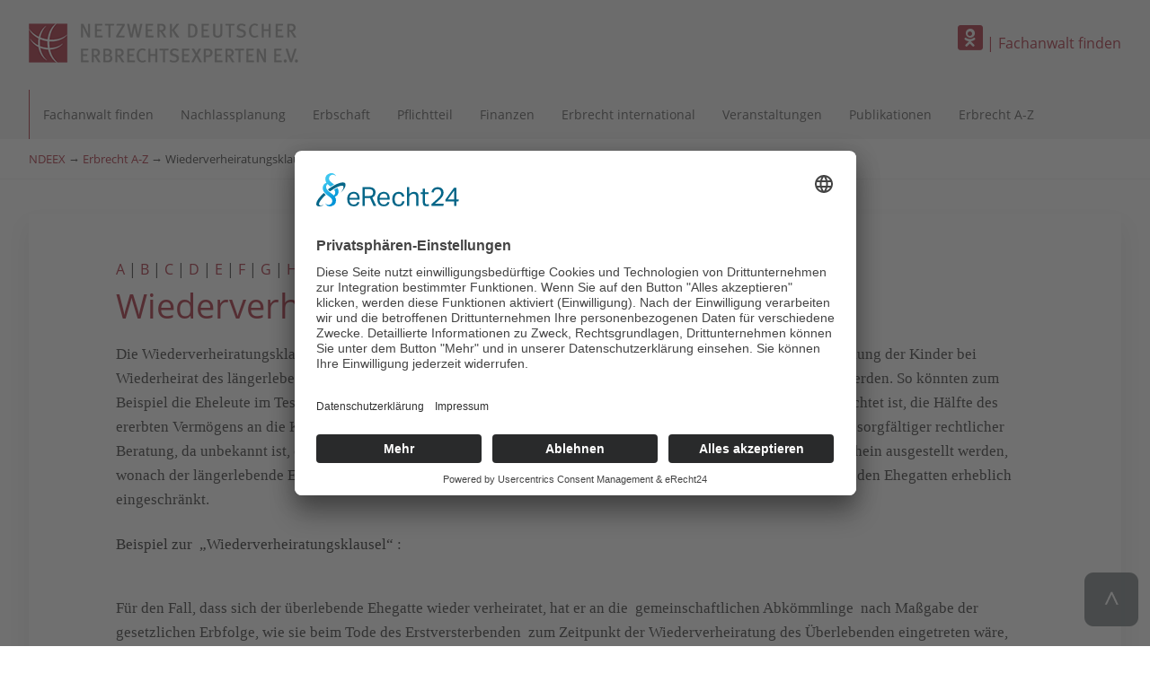

--- FILE ---
content_type: text/html; charset=utf-8
request_url: https://www.ndeex.de/glossar/w/wiederverheiratungsklausel/
body_size: 6777
content:
<html xmlns="http://www.w3.org/1999/xhtml" xml:lang="de" lang="de">
<head>
<title>Wiederverheiratungsklausel - Bedeutung & Erklärung | NDEEX</title>
<!-- Global site tag (gtag.js) - Google Analytics -->
				<script type="text/plain" data-usercentrics="Google Analytics" defer src="https://www.googletagmanager.com/gtag/js?id=UA-10327477-1"></script>
				<script type="text/plain" data-usercentrics="Google Analytics">
				  window.dataLayer = window.dataLayer || [];
				  function gtag(){dataLayer.push(arguments);}
				  gtag('js', new Date());

				  gtag('config', 'UA-10327477-1', { 'anonymize_ip': true });
				</script>
<meta name="description" content="Die Wiederverheiratungsklausel wird h&auml;ufig in Berliner Testamenten verwendet. Dadurch soll die erbrechtliche Stellung der Kinder bei Wiederheirat des l&aum ..." />
<meta name="pagetype" content="glossar-verteiler" />
<meta http-equiv="Content-Type" content="text/html; charset=utf-8" />
<meta http-equiv="Content-Language" content="de" />
<meta name="author" content="Sekretariat, Netzwerk Deutscher Erbrechtsexperten e.V."/>
<meta name="language" content="de"/>
<meta name="robots" content="index,follow" />
<link rel="canonical" href="https://www.ndeex.de/glossar/w/wiederverheiratungsklausel/" />
<meta name="DC.Description" content="Die Wiederverheiratungsklausel wird h&auml;ufig in Berliner Testamenten verwendet. Dadurch soll die erbrechtliche Stellung der Kinder bei Wiederheirat des l&aum ..." />
<meta name="DC.Rights" content="Capersville Interactive 2020, www.capersville-interactive.de" />
<meta name="DC.Language" scheme="NISOZ39.50" content="de" />
<meta name="DC.Creator" content="Capersville Interactive" />
<meta name="viewport" content="width=device-width, initial-scale=1.0" />
<link rel="shortcut icon" type="image/ico" href="/favicon.ico" />
<link rel="preconnect" href="//app.eu.usercentrics.eu">
<link rel="preconnect" href="//api.eu.usercentrics.eu">
<link rel="preconnect" href="//sdp.eu.usercentrics.eu">
<link rel="preload" href="//app.eu.usercentrics.eu/browser-ui/latest/loader.js" as="script">
<link rel="preload" href="//sdp.eu.usercentrics.eu/latest/uc-block.bundle.js" as="script">
<link rel="preload" href="https://www.ndeex.de/inc/fonts/open-sans-v17-latin-regular.woff2" as="font" crossorigin="anonymous" />
<link rel="preload" href="https://www.ndeex.de/inc/fonts/open-sans-v17-latin-800.woff2" as="font" crossorigin="anonymous" />
<script id="usercentrics-cmp" defer data-eu-mode="true" data-settings-id="hC9IuW7sz" src="https://app.eu.usercentrics.eu/browser-ui/latest/loader.js"></script>
<script type="application/javascript" src="https://sdp.eu.usercentrics.eu/latest/uc-block.bundle.js"></script>
<link href="/inc/js/jquery-ui-min/jquery-ui.min.css" rel="stylesheet" type="text/css"/>
<script src="/inc/js/jquery.min.3.6.js" type="text/javascript"></script>
<script src="/inc/js/jquery-ui-min/jquery-ui-min.js" type="text/javascript"></script>
<link rel="stylesheet" href="/inc/css/JQLightbox.min.css" type="text/css" media="screen" />
<script src="/inc/js/JQLightbox.min.js" type="text/javascript"></script>
<link rel="stylesheet" href="/inc/bootstrap/css/bootstrap.min.css" type="text/css" media="screen" />
<script src="/inc/bootstrap/js/popper.min.js" type="text/javascript" defer></script>
<script src="/inc/bootstrap/js/bootstrap.min.js" type="text/javascript" defer></script>
<link rel="stylesheet" type="text/css" href="/inc/css/all.min.css" media="screen" />
<link rel="stylesheet" type="text/css" href="/inc/css/stylesheet.min.css?ver=20251216-1" media="screen" />
</head>
<body>

<script type="text/javascript" charset="utf-8">
<!--
	$(document).ready(function(){
		$("a[rel^='prettyPhoto']").prettyPhoto();

		$('.relatedlink').click(function() {
			location.href = $(this).attr('data-href');
		});

		$('.autorenbox').click(function() {
			location.href = $(this).attr('data-href');
		});

		window.addEventListener("ucEvent", function (e) {    
			if( e.detail && e.detail.event == "consent_status") {
				// check for consent status of service "Google Ads Remarketing"
				if(e.detail['Google Maps'] === true) {
				console.log('Google Ads Remarketing has consent');
				}
				else {
				console.log('Google Ads Remarketing has no consent');
				}
			}
		});

	});

	$(document).ready(function(){
	  $('.accordion-title').click(function(event) {
	    event.preventDefault();
	    $(this).toggleClass('open');
	    $accordion_title = $(this);
	    $accordion_content = $(this).next('.accordion-content');
	    $('.accordion-content').not($accordion_content).slideUp();
	    $('.accordion-content').not($accordion_content).prev('.accordion-title').removeClass('open');
	    $accordion_content.stop(true, true).slideToggle(400);
	    if ($(this).hasClass('open')) {
	      //ScrollToTop();
	    }
	  });

	  $('.phone-number .phonenumberuncover').click(function() {
            var container = $(this).parent();
            var phoneNumber = container.attr('phone-number');
            var linkPhoneNumber = container.attr('link-phone-number');
            container.html('<a href="' + linkPhoneNumber + '"><i class="fas fa-phone"></i> ' + phoneNumber + '</a>')
        });

	});

	/*$(function() {
		$('a[href^=\\#]').on('click', function(e){
		$('html, body').animate({
		scrollTop:$('a[name^='+$(this).attr('href').replace('#','')+']').offset().top },'slow');
		e.preventDefault();
		});
});*/
		$(document).ready(function() {
		$("#accordion").accordion({ autoHeight: false, collapsible: true, active: false, icons: { "header": "ui-icon-carat-1-e", "headerSelected": "ui-icon-carat-1-s" } });

	    			    //$("#accordion").bind('accordionchange', function(event, ui) {
					//initialize();
				//});
	    
	  });


//-->
</script>

<a name="Top"></a>
<a href="#Top"><img src="/inc/img/top.png" alt="nach oben" class="gototop" /></a>

<div id="sitewrapper">
	<div id="headercontainer">
		<div id="header" class="sitewidth">
			<div id="logo">
	        	<script type="application/ld+json">
      			{
      				"@context": "http://schema.org/",
      				"@type": "Organization",
      				"url": "https://www.ndeex.de/",
					"logo": "https://www.ndeex.de/inc/img/logo-NDEEX.gif"
      			}
    			</script>

	        	<a href="/"><img src="/inc/img/netzwerk-deutscher-erbrechtsexperten.png" alt="Ihre Spezialisten für Erbrecht, Pflichtteilsrecht und Testamentserstellung - NDEEX - Netzwerk Deutscher Erbrechtsexperten" /></a>
	        </div>
	        <div class="connector">
	        	<a href="/fachanwaelte-fuer-erbrecht/"><i class="fab fa-odnoklassniki-square"></i> | Fachanwalt finden</a>
	        </div>
	        <div class="mobilenavigation">
				<label for="drop" class="hamburg"><i class="fas fa-align-left"></i></label>
			</div>

	        <div class="clear"></div>

	        <div id="mainnavigation">
				<mynav>
    <input type="checkbox" id="drop" />
    <ul>
        <li class="findlawyer"><a href="/fachanwaelte-fuer-erbrecht/">Fachanwalt finden</a></li>

        
        <li class="submenu"><label for="ndeexnachlass" class="toggle">Nachlassplanung</label>
            <a title="Nachlass">Nachlassplanung</a>
            <input type="checkbox" id="ndeexnachlass" />
            <ul class="megamenu">
                <ul class="viertel">
                    <span class="submenu-headline">Testamente</span>
                    <li><a href="/nachlassplanung/testament-gestaltung/">Testament schreiben</a></li>
                    <li><a href="/nachlassplanung/handschriftliches-testament/">Handschriftliches Testament</a></li>
                    <li><a href="/nachlassplanung/berliner-testament/">Berliner Testament</a></li>
                    <li><a href="/nachlassplanung/notarielles-testament/">Notarielles Testament</a></li>
                    <li><a href="/nachlassplanung/erbvertrag/">Erbvertrag</a></li>
                    <li><a href="/nachlassplanung/behindertentestament/">Behindertentestament</a></li>
                    <li><a href="/nachlassplanung/geschiedenentestament/">Geschiedentestament</a></li>
                    <li><a href="/nachlassplanung/paare-ohne-trauschein-aber-mit-testament/">Erbrecht bei nicht verheirateten Lebenspartnern</a></li>
                </ul>
                <ul class="viertel">
                    <span class="submenu-headline">Nachfolgeplanung</span>
                    <li><a href="/nachlassplanung/vor-und-nacherbfolge/">Vor- und Nacherbfolge</a></li>
                    <li><a href="/nachlassplanung/unternehmertestament/">Unternehmensnachfolge</a></li>
                    <li><a href="/nachlassplanung/stiftung/">Familienstiftungen</a></li>
                    <li><a href="/nachlassplanung/vermaechtnis/">Vermächtnis</a></li>
                    <li><a href="/erbschaft/ehegattenerbrecht/">Ehegattenerbrecht</a></li>
                </ul>
                <ul class="viertel">
                    <span class="submenu-headline">Absicherung</span>
                    <li><a href="/nachlassplanung/lebenslanges-wohnrecht/">Lebenslanges Wohnrecht</a></li>
                    <li><a href="/nachlassplanung/niessbrauch/">Nießbrauch</a></li>
                    <li><a href="/nachlassplanung/erbrecht-lebensversicherung/">Erbrecht & Lebensversicherung</a></li>
                    <li><a href="/nachlassplanung/testamentsvollstreckung/">Testamentsvollstreckung</a></li>
                </ul>
                <ul class="viertel">
                    <span class="submenu-headline">Vorsorge</span>
                    <li><a href="/vorsorge/vorsorgevollmacht/">Vorsorgevollmacht</a></li>
                    <li><a href="/vorsorge/patientenverfuegung/">Patientenverfügung</a></li>
                    <li><a href="/vorsorge/betreuungsverfuegung/">Betreuungsverfügung</a></li>
                </ul>
            </ul>
        </li>

        
        <li class="submenu"><label for="ndeexerbschaft" class="toggle">Erbschaft</label>
            <a title="Erbschaft">Erbschaft</a>
            <input type="checkbox" id="ndeexerbschaft" />
            <ul class="megamenu">
                <ul class="drittel">
                    <span class="submenu-headline">Im Erbfall</span>
                    <li><a href="/erbschaft/erste-schritte-nach-einem-todesfall/">Erste Schritte nach einem Todesfall</a></li>
                    <li><a href="/erbschaft/erbschein/">Erbschein</a></li>
                    <li><a href="/erbschaft/testament-auslegung/">Auslegung</a></li>
                    <li><a href="/erbschaft/erbe-ausschlagen/">Erbausschlagung - Erbe ausschlagen</a></li>
                    <li><a href="/erbschaft/testament-anfechten/">Testament anfechten: Gründe, Fristen & Vorschriften</a></li>
                </ul>
                <ul class="drittel">
                    <span class="submenu-headline">Gesetzliche Erbfolge</span>
                    <li><a href="/erbschaft/gesetzliche-erbfolge/">Gesetzliche Erbfolge - Wer erbt ohne Testament?</a></li>
                    <li><a href="/erbschaft/ehegattenerbrecht/">Gesetzliche Erbfolge bei Ehegatten</a></li>
                    <li><a href="/erbschaft/notarielles-nachlassverzeichnis/">Notarielles Nachlassverzeichnis</a></li>
                </ul>
                <ul class="drittel">
                    <span class="submenu-headline">Erbengemeinschaft</span>
                    <li><a href="/erbschaft/erbengemeinschaft/">Erbengemeinschaft</a></li>
                    <li><a href="/erbschaft/erbteil-verkaufen/">Erbteil verkaufen</a></li>
                    <li><a href="/erbschaft/erbengemeinschaft-immobilien/">Haus oder Immobilie in der Erbengemeinschaft</a></li>
                    <li><a href="/erbschaft/erbauseinandersetzung/">Auseinandersetzung der Erbengemeinschaft</a></li>
                    <li><a href="/erbschaft/teilungsversteigerung/">Teilungsversteigerung</a></li>
                </ul>
            </ul>
        </li>

        
        <li class="submenu"><label for="ndeexpflichtteil" class="toggle">Pflichtteil</label>
            <a title="Pflichtteil">Pflichtteil</a>
            <input type="checkbox" id="ndeexpflichtteil" />
            <ul class="megamenu">
                <ul>
                    <span class="submenu-headline">Pflichtteilsanspruch</span>
                    <li><a href="/pflichtteil/pflichtteilsrecht-pflichtteilsanspruch/">Pflichtteilsrecht & Pflichtteilsanspruch</a></li>
                    <li><a href="/pflichtteil/pflichtteil-kinder/">Pflichtteil von Kindern</a></li>
                    <li><a href="/pflichtteil/pflichtteilsergaenzungsanspruch/">Pflichtteilergänzungsanspruch</a></li>
                    <li><a href="/pflichtteil/pflichtteilsrestanspruch/">Pflichtteilsrestanspruch</a></li>
                    <li><a href="/pflichtteil/pflichtteil-auskunft-wertermittlung/">Auskunft und Wertermittlung</a></li>
                    <li><a href="/pflichtteil/ermittlung-des-pflichtteilsrelevanten-nachlasswertes/">Ermittlung des pflichtteilrelevanten Nachlasswertes</a></li>
                </ul>
                <ul>
                    <span class="submenu-headline">Pflichtteilsrecht</span>
                    <li><a href="/pflichtteil/hoehe-berechnung/">Pflichtteil Höhe & Berechnung</a></li>
                    <li><a href="/pflichtteil/pflichtteil-einfordern-durchsetzen/">Pflichtteil einfordern</a></li>
                    <li><a href="/pflichtteil/enterben-pflichtteil-reduzieren/">Enterben oder Pflichtteil reduzieren</a></li>
                    <li><a href="/pflichtteil/pflichtteilsverzicht/">Pflichtteilsverzicht</a></li>
                    <li><a href="/pflichtteil/pflichtteil-zu-lebzeiten/">Pflichtteil zu Lebzeiten</a></li>
                    <li><a href="/pflichtteil/berliner-testament-pflichtteil/">Berliner Testament & Pflichtteil</a></li>
                </ul>
                <ul>
                    <span class="submenu-headline">Pflichtteilsrechner</span>
                    <li><a href="/pflichtteil/pflichtteilrechner/">Pflichtteilrechner</a></li>
                    <li><a href="/pflichtteil/pflichtteilverjaehrungsrechner/">Pflichtteilverjährungsrechner</a></li>
                </ul>
            </ul>
        </li>
        
<li class="submenu"><a title="Finanzen">Finanzen</a>
    <ul class="simplemenu">
        <li><a href="/finanzen/erbschaftsteuer/">Erbschaftsteuer</a></li>
        <li><a href="/finanzen/schenkungsteuer/">Schenkungsteuer</a></li>
        <li><a href="/finanzen/schenkungsteuer-umgehen/">Schenkungsteuer legal vermeiden</a></li>
        <li><a href="/finanzen/ehe-als-steuerspargemeinschaft/">Ehe als Steuerspargemeinschaft</a></li>
        <li><a href="/finanzen/banken-und-erbrecht/">Banken und Erbrecht</a></li>
        <li><a href="/finanzen/erbengemeinschaft-depot-aufloesen/">Depot in Erbengemeinschaft auflösen</a></li>
    </ul>
</li>

        
        <li class="submenu"><a title="Erbrecht international">Erbrecht international</a>
            <ul class="simplemenu">
                <li><a href="/erbrecht-international/erbrecht-in-deutschland/">Erbrecht in Deutschland</a></li>
                <li><a href="/erbrecht-international/erbrecht-in-england-und-wales/">Erbrecht in England und Wales</a></li>
                <li><a href="/erbrecht-international/erbrecht-in-frankreich/">Erbrecht in Frankreich</a></li>
                <li><a href="/erbrecht-international/erbrecht-in-griechenland/">Erbrecht in Griechenland</a></li>
                <li><a href="/erbrecht-international/erbrecht-in-italien/">Erbrecht in Italien</a></li>
                <li><a href="/erbrecht-international/erbrecht-in-oesterreich/">Erbrecht in Österreich</a></li>
                <li><a href="/erbrecht-international/erbrecht-in-der-schweiz/">Erbrecht in der Schweiz</a></li>
                <li><a href="/erbrecht-international/erbrecht-in-portugal/">Erbrecht in Portugal</a></li>
                <li><a href="/erbrecht-international/erbrecht-in-slowenien/">Erbrecht in Slowenien</a></li>
                <li><a href="/erbrecht-international/erbrecht-in-spanien/">Erbrecht in Spanien</a></li>
                <li><a href="/erbrecht-international/erbrecht-in-der-tuerkei/">Erbrecht in der Türkei</a></li>
            </ul>
        </li>

        
        <li><a href="/veranstaltungen/">Veranstaltungen</a></li>
        <li><a href="/publikationen/">Publikationen</a></li>
        <li><a href="/erbrecht-a-z/">Erbrecht A-Z</a></li>
    </ul>
</mynav>
			</div>
		</div>
	</div>

				<div id="breadcrumbcontainer">
				<div id="breadcrumbs" class="sitewidth">
					<ol vocab="http://schema.org/" typeof="BreadcrumbList"><li property="itemListElement" typeof="ListItem"><a property="item" typeof="WebPage" href="/"><span property="name">NDEEX</span></a><meta property="position" content="1"></li> &rarr; <li property="itemListElement" typeof="ListItem"><a property="item" typeof="WebPage" href="/erbrecht-a-z/"><span property="name">Erbrecht A-Z</a></span><meta property="position" content="2"></li> &rarr; <li property="itemListElement" typeof="ListItem"><span property="name">Wiederverheiratungsklausel</span><meta property="position" content="3"></li></ol>
				</div>
			</div>
	
	<div id="content">
		<div class="sitewidth spacer"><div class="textblock schatten"><a href='/glossar/a/' class='alphabet' title="Buchstabe A">A</a> | <a href='/glossar/b/' class='alphabet' title="Buchstabe B">B</a> | <a href='/glossar/c/' class='alphabet' title="Buchstabe C">C</a> | <a href='/glossar/d/' class='alphabet' title="Buchstabe D">D</a> | <a href='/glossar/e/' class='alphabet' title="Buchstabe E">E</a> | <a href='/glossar/f/' class='alphabet' title="Buchstabe F">F</a> | <a href='/glossar/g/' class='alphabet' title="Buchstabe G">G</a> | <a href='/glossar/h/' class='alphabet' title="Buchstabe H">H</a> | <a href='/glossar/i/' class='alphabet' title="Buchstabe I">I</a> | <a href='/glossar/j/' class='alphabet' title="Buchstabe J">J</a> | <a href='/glossar/k/' class='alphabet' title="Buchstabe K">K</a> | <a href='/glossar/l/' class='alphabet' title="Buchstabe L">L</a> | <a href='/glossar/m/' class='alphabet' title="Buchstabe M">M</a> | <a href='/glossar/n/' class='alphabet' title="Buchstabe N">N</a> | <a href='/glossar/o/' class='alphabet' title="Buchstabe O">O</a> | <a href='/glossar/p/' class='alphabet' title="Buchstabe P">P</a> | <a href='/glossar/q/' class='alphabet' title="Buchstabe Q">Q</a> | <a href='/glossar/r/' class='alphabet' title="Buchstabe R">R</a> | <a href='/glossar/s/' class='alphabet' title="Buchstabe S">S</a> | <a href='/glossar/t/' class='alphabet' title="Buchstabe T">T</a> | <a href='/glossar/u/' class='alphabet' title="Buchstabe U">U</a> | <a href='/glossar/v/' class='alphabet' title="Buchstabe V">V</a> | <a href='/glossar/w/' class='alphabet' title="Buchstabe W">W</a> | <a href='/glossar/x/' class='alphabet' title="Buchstabe X">X</a> | <a href='/glossar/y/' class='alphabet' title="Buchstabe Y">Y</a> | <a href='/glossar/z/' class='alphabet' title="Buchstabe Z">Z</a> | <h1>Wiederverheiratungsklausel</h1>
<p style="margin: 0cm 0cm 0pt;" class="MsoNormal"><span style="font-size: 13pt;"><span style="font-family: Times New Roman;">Die Wiederverheiratungsklausel wird h&auml;ufig in Berliner Testamenten verwendet. Dadurch soll die erbrechtliche Stellung der Kinder bei Wiederheirat des l&auml;ngerlebenden Ehegatten gest&auml;rkt und gleichzeitig die Befugnisse des Ehegatten eingeschr&auml;nkt werden. So k&ouml;nnten zum Beispiel die Eheleute im Testament regeln, dass der l&auml;ngerlebende Ehegatte im Falle der Wiederverheiratung verpflichtet ist, die H&auml;lfte des ererbten Verm&ouml;gens an die Kinder herauszugeben. Die Anwendung einer Wiederverheiratungsklausel bedarf jedoch sorgf&auml;ltiger rechtlicher Beratung, da unbekannt ist, ob der l&auml;ngerlebende Ehegatte wieder heiratet. Zum Schutze der Kinder w&uuml;rde ein Erbschein ausgestellt werden, wonach der l&auml;ngerlebende Ehegatte nur Vorerbe ist. Dadurch wird die Verm&ouml;gensverf&uuml;gungsfreiheit des l&auml;ngerlebenden Ehegatten erheblich eingeschr&auml;nkt.</span></span></p>
<p style="margin: 0cm 0cm 0pt;" class="MsoNormal">&nbsp;</p>
<h2 style="margin: 0cm 0cm 0pt;" class="MsoNormal"><span style="font-size: 13pt;"><span style="font-family: Times New Roman;">Beispiel zur&nbsp; &bdquo;Wiederverheiratungsklausel&ldquo; : </span></span></h2>
<p style="margin: 0cm 0cm 0pt;" class="MsoNormal">&nbsp;</p>
<p style="margin: 0cm 0cm 0pt;" class="MsoNormal"><span style="font-size: 13pt;"><span style="font-family: Times New Roman;">F&uuml;r den Fall, dass sich der &uuml;berlebende Ehegatte wieder verheiratet, hat er an die&nbsp; gemeinschaftlichen Abk&ouml;mmlinge&nbsp; nach Ma&szlig;gabe der gesetzlichen Erbfolge, wie sie beim Tode des Erstversterbenden&nbsp; zum Zeitpunkt der Wiederverheiratung des &Uuml;berlebenden eingetreten w&auml;re,&nbsp; Geldverm&auml;chtnisse entsprechend ihren Erbteilen auszuzahlen. Ma&szlig;geblich f&uuml;r die Berechnung ist der reine Nachlass des Erstversterbenden&nbsp; zum Zeitpunkt des Erbfalls. <br /></span></span></p><div style="border-top:1px solid #cecece;margin-top:20px;margin-bottom:20px;"></div>
<h2>Erbrecht Aktuell zum Begriff "Wiederverheiratungsklausel"</h2>
14.11.2015<h3><a href="/erbrecht-aktuell/1447407364/" class="headlinelink" alt="Link zum Text: Warnung vor völligem Wegfall des Erbrechts des überlebenden Ehegatten" title="Link zum Text: Warnung vor völligem Wegfall des Erbrechts des überlebenden Ehegatten">Warnung vor völligem Wegfall des Erbrechts des überlebenden Ehegatten</a></h3>In einer neueren Entscheidung des saarl&auml;ndischen Oberlandesgerichtes (15.10.2014 - Aktenzeichen  ... <br /><br /><br /><br />22.5.2015<h3><a href="/erbrecht-aktuell/1432280281/" class="headlinelink" alt="Link zum Text: bedingte Nacherbschaft, Pflichtteil" title="Link zum Text: bedingte Nacherbschaft, Pflichtteil">bedingte Nacherbschaft, Pflichtteil</a></h3>Das OLG K&ouml;ln hat in einer Entscheidung vom 5. Februar 2015 - Aktenezichen 7 U 115/14 - &uuml;ber folgenden Fall entschieden:Eheleute - jeweils in erster Ehe verheiratet &ndash; hat ... <br /><br /><br /><br />26.7.2004<h3><a href="/erbrecht-aktuell/1090855528/" class="headlinelink" alt="Link zum Text: Formnichtigkeit des gesamten Testamentes wegen nicht unterschriebener Zusatzklausel" title="Link zum Text: Formnichtigkeit des gesamten Testamentes wegen nicht unterschriebener Zusatzklausel">Formnichtigkeit des gesamten Testamentes wegen nicht unterschriebener Zusatzklausel</a></h3>In einem "klassischen" Berliner Testament hatte ein Ehepaar sich zun&auml;chst wechselseitig und nach dem Tod ... <br /><br /><br /><br /><div style="border-top:1px solid #cecece;margin-top:20px;margin-bottom:20px;"></div>
</div></div>	</div>

	<div id="partnerlogocontainer">
		<div id="kooperationen" class="sitewidth spacer">
            <a href="http://www.ndtv.info" title="Externer Link: Netzwerk Deutscher Testamentsvollstrecker e.V."><img src="/inc/img/miniLogoNDTV.gif" width="168" height="18" alt="Netzwerk Deutscher Testamentsvollstrecker e.V." title="Netzwerk Deutscher Testamentsvollstrecker e.V." /></a>
			<a href="http://www.erbrechtsmediation.info" title="Externer Link: Erbrechtsmediation"><img src="/inc/img/miniLogoMediation.gif" width="168" height="18" alt="Erbrechtsmediation" title="Erbrechtsmediation" /></a>
			<a href="http://www.erbrechtsakademie.de" title="Externer Link: Erbrechtsakademie"><img src="/inc/img/miniLogoAkademie.gif" width="168" height="18" alt="Erbrechtsakademie" title="Erbrechtsakademie" /></a>
        	<div class="clear"></div>
        </div>
	</div>
	<div id="footernavigationcontainer">
		<div id="footernavigation" class="sitewidth spacer">
            <a href="/impressum/" class="footer">Impressum</a> | 
<a href="/datenschutzerklaerung/" class="footer">Datenschutzerklärung</a> | 
<a href="/erbschaft/erste-schritte-nach-einem-todesfall/" class="footer">Checkliste Todesfall</a>
<br /><br />        </div>
	</div>
	<div id="footercontainer">
		<div id="footer" class="sitewidth spacer">
            Netzwerk Deutscher Erbrechtsexperten e.V.<br />
Fachanw&auml;lte f&uuml;r Erbrecht<br />
Alle Rechte vorbehalten.<br /><br />&copy; 2020-2026<br />        </div>
	</div>
</div>
<script src="/inc/js/prefetch.min.js" type="module" defer></script></body>






</body>
</html>

--- FILE ---
content_type: text/css
request_url: https://www.ndeex.de/inc/css/stylesheet.min.css?ver=20251216-1
body_size: 8946
content:
h1, h2 {
    line-height:normal
}

h2, h3 {
    padding-bottom: 20px;
    padding-top: 0;
    margin:0
}

h1, h2, h3, h4 {
    padding-top:0
}

#maincol, .half, .third {
    float:left
}

#rightcol, .center, .cta .h2style, .expert .h2style, .verteiler {
    text-align:center
}

.verteilerelement li, .verteilerseite li {
    width: 49%;
    min-height: 285px;
    position: relative;
    display:inline-block
}

.cta a, .example, .expert, .parallaxme2, .questions ol > li, .verteilerelement, .verteilerseite, .verteilerseite li {
    position:relative
}

#accordion h3, .accordion-title {
    font-family: inherit !important;
    outline:0 !important
}

.accordion-title, .h2style {
    line-height:normal !important
}

#breadcrumbs li, body, dd, h2, h3, h4 {
    margin:0
}

#breadcrumbs li, dd, mynav > ul, nav, nav ul {
    padding:0
}

.cta a, .verteilerelement li, .verteilerseite li, nav ul li {
    display:inline-block
}

#site, body, nav ul ul li {
    background-color:#fff
}

h3, h4 {
    color:#923154
}

#claim, #claimopener, #landingpageclaim {
    width: 290px;
    padding:20px 20px 10px
}

#kooperationen, #openerheader, #openerteasercontainer {
    margin-bottom:40px
}

#appteaser, #balken, #social, .questions ol > li::before {
    background-color:#a93c4e
}

.event, .eventkurzinfo, .eventteaser, .newskurzinfo {
    border-collapse:collapse
}

.clear, nav:after {
    clear:both
}

.submenu a:hover, mynav a, mynav ul .megamenu ul li a:hover, nav a, nav a:hover {
    text-decoration:none
}

.accordion-title, .relatedlink, .submenu a {
    cursor:pointer
}

@font-face {
    font-family: 'Open Sans';
    font-style: normal;
    font-weight: 400;
    src: url('../fonts/open-sans-v17-latin-regular.eot');
    src: local('Open Sans Regular'), local('OpenSans-Regular'), url('../fonts/open-sans-v17-latin-regular.eot?#iefix') format('embedded-opentype'), url('../fonts/open-sans-v17-latin-regular.woff2') format('woff2'), url('../fonts/open-sans-v17-latin-regular.woff') format('woff'), url('../fonts/open-sans-v17-latin-regular.ttf') format('truetype'), url('../fonts/open-sans-v17-latin-regular.svg#OpenSans') format('svg');
    font-display:swap
}

@font-face {
    font-family: 'Open Sans';
    font-style: normal;
    font-weight: 800;
    src: url('../fonts/open-sans-v17-latin-800.eot');
    src: local('Open Sans ExtraBold'), local('OpenSans-ExtraBold'), url('../fonts/open-sans-v17-latin-800.eot?#iefix') format('embedded-opentype'), url('../fonts/open-sans-v17-latin-800.woff2') format('woff2'), url('../fonts/open-sans-v17-latin-800.woff') format('woff'), url('../fonts/open-sans-v17-latin-800.ttf') format('truetype'), url('../fonts/open-sans-v17-latin-800.svg#OpenSans') format('svg');
    font-display:swap
}

*, ::after, ::before {
    box-sizing:border-box
}

body {
    font-size: 1em;
    color: #333;
    font-family: 'Open Sans', Arial, sans-serif;
    font-weight: 400;
    line-height:1.7em
}

b, strong {
    font-weight:800
}

h1, h2 {
    font-weight:300
}

.sitewidth {
    width: 1300px;
    margin:auto
}

#headercontainer {
    background-color:#f4f4f4
}

#header {
    padding-top:2%
}

.spacer {
    margin:3% auto
}

hr {
    border: 0;
    width: 40%;
    height: 4px;
    background-color:#dedede
}

.buttonci {
    background: #a52334 !important;
    color: #fff !important;
    text-transform: none;
    font-size:1.1em
}

.btn-primary {
    color: #fff;
    background-color: #a52334;
    border-color: #a52334;
    margin:40px 0
}

mynav ul.megamenu, mynav ul.simplemenu {
    top: -9999px;
    background: #fff;
    border-top: 1px solid #a93c4e;
    box-shadow: 0 5px 10px rgba(0, 0, 0, .3);
    z-index:1
}

.uc-powered-by-footer {
    height:62px
}

h1 {
    font-size: 2.4em;
    color: #a52334;
    padding-bottom: 15px;
    margin:0 auto
}

h2 {
    font-size: 1.6em;
    color:#222
}

.h2style {
    display: block;
    font-size: 1.6em !important;
    color: #222 !important;
    padding-top: 0 !important;
    padding-bottom: 20px !important;
    margin: 0 !important;
    font-weight:300 !important
}

.h2stylewh, .thirtyseconds a, .thirtyseconds h2, .verteilerelement a, .verteilerseite a {
    color:#fff !important
}

h3 {
    font-size: 1.2em;
    font-weight:400
}

h4 {
    font-size: 1em;
    padding-bottom: 10px;
    font-weight:700
}

mynav, nav a {
    font-size:.9em
}

#maincol {
    width: 63%;
    padding:0 2% 0 0
}

#rightcol {
    float: right;
    width:35%
}

#breadcrumbcontainer {
    border-bottom:1px solid #f4f4f4
}

.half {
    width: 48%;
    margin-right: 4%;
    padding:0 2%;
    position:relative;
}

.half:nth-child(2n + 0), .third:nth-child(3n + 0) {
    margin-right:0
}

.third {
    width: 29.333%;
    margin:0 2%;
    position:relative;
}

.boxunifier {
    display: flex;
    flex-wrap: wrap;
}
.alignedbutton {
    position:absolute;
    bottom:-80px;
}
.textblockcontainergrey {
    background: #f1f1f1;
    padding:1.5% 0
}

.textblock {
    margin: 0 auto;
    padding:2% 8%
}

.verteiler, .verteiler2, .verteilerelement li, .verteilerseite li {
    margin: .5%;
    box-shadow: 0 .9125rem 1.4125rem #00000018;
    float: left;
    transition:.5s
}

.schatten {
    box-shadow: 0 .9125rem 1.4125rem #00000018;
    padding:4% 8%
}

.rahmen {
    border: 1px solid #ddd;
    padding:4% 8%
}

#footernavigationcontainer, #partnerlogocontainer {
    border-top:1px dashed #dedede
}

#footercontainer {
    background:#a93c4e
}

.verteiler {
    width: 29%;
    padding:4% 1.5%
}

.verteiler2:hover, .verteiler:hover {
    box-shadow: none;
    color: #fff;
    background: #a73d4f;
    transition: .5s;
    border-radius:20px
}

.verteiler2 {
    width: 92%;
    padding: 4%;
    background:#f7f7f7
}

.verteilerelement ul, .verteilerseite ul {
    list-style-type: none;
    padding-left:0
}

.verteilerelement li {
    padding: 4%;
    background: #862334;
    color: #fff;
    border-radius:20px
}

.verteilerelement li::before {
    position: absolute;
    top: 20px;
    left: 10px;
    content: "+";
    font-weight: 400;
    font-size: 4em;
    color:#a93c4e
}

.verteilerelement li:hover {
    box-shadow: none;
    background: #a73d4f;
    transition: .5s;
    border-radius:0
}

.verteilerelement h3, .verteilerseite h3 {
    font-size: 1.4em !important;
    color: #fff !important;
    padding-bottom:2%
}

.verteilerseite li {
    padding: 4%;
    background: #ccc;
    color:#fff
}

#footer, #site, .cta p, .expert p {
    margin:auto
}

.verteilerseite li:hover {
    box-shadow: none;
    background: #a73d4f;
    transition: .5s;
    border-radius:20px
}

.example {
    padding: 40px;
    margin-top: 40px;
    box-shadow:0 .9125rem 1.4125rem #00000018
}

.example::before {
    position: absolute;
    top: 0;
    left: 0;
    font-family: "Font Awesome 5 Free";
    font-weight: 900;
    content: "\f51c";
    font-size: 3em;
    color:#a93c4e
}

.expert::after, .expert::before {
    font-size: 100px;
    color: #a73d4f;
    font-family: Georgia, serif;
    position: absolute;
    display:block
}

.thirtyseconds {
    padding: 4%;
    background: #a93c4e;
    color:#fff !important
}

.questions, .video, .videoeinleitung {
    background:#f4f4f4
}

.videoeinleitung {
    padding: 2%;
    border:2px dashed #a93c4e
}

.videoeinleitung ul li {
    margin-bottom:3%
}

.profilakkordion, .profileinleitung {
    padding:0 10%
}

.video {
    padding:4%
}

.videodescription {
    padding-left:4%
}

.alignright {
    text-align:right
}

.expert {
    text-align: center;
    padding: 6% 8%;
    margin:40px 0
}

.expert::before {
    content: "\201E";
    left: 10px;
    bottom:30px
}

.expert::after {
    content: "\201C";
    right: 10px;
    top:30px
}

.questions {
    padding: 2%;
    border:2px dotted #a52334
}

.questionlist li {
    line-height: 25px;
    list-style-type: none;
    background: url('../img/arrowFaq.png') no-repeat;
    padding:0 0 10px 40px
}

#accordion h3 {
    background: 0 0 !important;
    color: inherit !important;
    font-size: inherit !important;
    border: 0 !important;
    border-top: 1px dashed #a93c4e !important;
    padding: 0 0 0 30px !important;
    margin: 0 !important;
    -moz-border-radius: 0 !important;
    -khtml-border-radius: 0px !important;
    line-height:40px !important
}

#accordion div, .accordion-title {
    font-size: inherit !important;
    border:0 !important
}

#accordion div {
    background: 0 0 !important;
    font-family: 'Open Sans', sans-serif !important;
    color: #505050 !important;
    line-height: 1.8em !important;
    border-right: 0 !important;
    -moz-border-radius: 0 !important;
    -khtml-border-radius:0px !important
}

.faqitem {
    padding:2% 7%
}

.faqitem:nth-child(odd) {
    background:#f8f8f8
}

.questions ol {
    list-style: none;
    margin-left: 0;
    counter-reset:start 0
}

.questions ol > li {
    margin-bottom:1em
}

.questions ol > li::before {
    position: absolute;
    left: -2.5em;
    display: inline-block;
    width: 22px;
    height: 22px;
    margin-right: .5em;
    border-radius: 50%;
    color: #fff;
    text-align: center;
    line-height: 22px;
    counter-increment: start;
    content:counter(start)
}

.secondlist > ol {
    counter-reset:start 6
}

.cta {
    background: #f2f2f2;
    padding:4%
}

.cta a {
    padding: 1% 8%;
    border: 2px dashed #a93c4e;
    border-radius: 5px;
    color: #777 !important;
    font-size: 1.3em;
    margin:2% auto
}

.cta a::before {
    position: absolute;
    left: 10px;
    content: "\2713";
    font-size: 1.3em;
    color:#a93c4e !important
}

.parallaxme2 {
    background-size: cover;
    background-position: 50% 50%;
    background-repeat: no-repeat;
    height: 550px;
    margin: 0 0 2%;
    padding:1%
}

.parallaxmecaption {
    position: absolute;
    left: -650px;
    margin-left: 50%;
    top: 50%;
    width: 35%;
    text-align:left
}

.accordion-title, mynav > ul, nav, nav ul, nav ul ul li, nav ul ul ul li {
    position:relative
}

.parallaxmecaption h2 {
    padding: 5px;
    color: #fff !important;
    font-weight: 300;
    font-size: 3em;
    display: inline;
    line-height:1.9em
}

#mainnavigation ul li a, #mainnavigation ul li ul li a:hover, .submenu a {
    color:#4f4f4f
}

.connector i, .contact i {
    font-size:2em
}

.open {
    display:block
}

#phonebutton, .mobilenavigation, .off, .toggle, [id^=drop], [id^=ndeex], dd, nav ul ul {
    display:none
}

.hamburg {
    float: right;
    color:#a93c4e
}

.accordion-title {
    background: 0 0 !important;
    color: inherit !important;
    border-top: 1px solid #ccc !important;
    padding: 20px !important;
    margin: 0 !important;
    -moz-border-radius: 0 !important;
    -khtml-border-radius:0px !important
}

.accordion-title::after {
    content: '+';
    position: absolute;
    left: 0;
    top:20px
}

.big-title {
    font-size: 1.4em !important;
    font-weight:800
}

.tablewrapper {
    width: 100%;
    overflow:auto
}

#beraterbanner, .circle, .circular, .elastic-video {
    overflow:hidden
}

.accordion-content {
    background: 0 0 !important;
    font-size: inherit !important;
    line-height: 1.8em !important;
    border: 0 !important;
    border-right: 0 !important;
    -moz-border-radius: 0 !important;
    -khtml-border-radius: 0px !important;
    padding: 0 0 0 20px !important;
    margin-bottom:4%
}

.submenu-headline, .submenu-headline-berater {
    color: #a11c1c;
    padding-top: 0;
    font-weight:700
}

#logo {
    width: 300px;
    height: 44px;
    float:left
}

#breadcrumbs {
    line-height: 44px;
    color: #333;
    margin: auto;
    font-size:.8em
}

#breadcrumbs ol {
    margin: 0;
    list-style: none;
    padding:0
}

#breadcrumbs li {
    display:inline
}

mynav {
    position: absolute;
    z-index: 99;
    display:contents
}

mynav > ul {
    display: flex;
    width: 100%;
    margin:0 auto
}

mynav > ul > li > a, nav a {
    padding:14px 15px
}

mynav a {
    display: block;
    color:#fff
}

mynav ul li {
    color: #fff;
    list-style: none;
    transition:.5s
}

mynav ul > li.submenu > a:after {
    position: relative;
    float: right;
    margin-left: 10px;
    margin-top: 8px;
    border-left: 5px solid transparent;
    border-right: 5px solid transparent;
    border-top: 5px solid #fff;
    border-bottom:5px solid transparent
}

mynav ul > li.submenu:hover > a:after {
    margin-top: 2px;
    border-top: 5px solid transparent;
    border-bottom:5px solid #fff
}

mynav > ul > li:hover {
    background: #a93c4e;
    color:#fff !important
}

mynav ul.megamenu {
    position: absolute;
    display: flex;
    flex-wrap: wrap;
    width: 100%;
    left: 0;
    right: 0;
    padding: 40px 20px 0;
    text-align:left
}

mynav ul.simplemenu {
    position: absolute;
    width: 350px;
    padding: 40px;
    text-align:left
}

mynav ul.simplemenu li {
    height:33px
}

mynav ul li:hover ul.megamenu, mynav ul li:hover ul.simplemenu {
    top:100%
}

mynav ul.megamenu ul {
    width: 25%;
    margin-bottom: 40px;
    color: #000;
    box-shadow:none
}

mynav ul.megamenu h4 {
    margin-bottom:15px
}

mynav ul.megamenu ul li {
    display: block;
    line-height: 1.2em;
    margin-bottom:25px
}

mynav ul.megamenu ul li a {
    margin-top: 10px;
    transition: .5s;
    color:#000
}

mynav ul.megamenu ul li a:hover {
    color:#6b2f3d
}

.submenu-headline {
    font-size: 1.2em;
    margin: 0;
    padding-bottom: 5px;
    display: block;
    border-bottom:1px solid #999
}

.submenu-headline-berater {
    font-size: 1em;
    margin: 0;
    padding-bottom: 0;
    display:block
}

mynav ul .megamenu ul li {
    height: 33px;
    margin-bottom:0 !important
}

mynav ul .megamenu ul {
    width:33%
}

.viertel {
    width:25% !important
}

.redirect-url, a {
    color:#a93c4e
}

@media only screen and (max-width: 1342px) {
    #navigationcontainer {
        height:80px
    }
}

@media only screen and (max-width: 954px) {
    #navigationcontainer {
        height:auto
    }
}

#mainnavigation {
    text-align: left;
    color: #000;
    margin-top: 30px;
    border-left:1px solid #a52334
}

#mainnavigation ul li a:hover, .stadt-block li a {
    color:#fff
}

nav {
    margin: 0;
    z-index:999999
}

nav:after {
    content: "";
    display:table
}

nav ul {
    margin: 0;
    list-style:none
}

nav ul li {
    margin: 0;
    float:left
}

nav ul ul li {
    width: 300px;
    float: none;
    display:list-item
}

nav ul li ul li {
    -webkit-box-shadow: -1px 5px 5px 0 #b3b3b3;
    -moz-box-shadow: -1px 5px 5px 0 #b3b3b3;
    box-shadow:-1px 5px 5px 0 #b3b3b3
}

nav a {
    display: block;
    color:#4f4f4f !important
}

nav a:hover {
    background-color: #a52336;
    color: #fff !important;
    transition:.5s
}

nav ul ul {
    position: absolute;
    top:53px
}

nav ul li:hover > ul {
    display: inherit;
    color:#fff
}

nav ul ul ul li {
    top: -53px;
    left:300px
}

nav li > a:after {
    content: ' \0276F';
    font-size:1em
}

nav li > a:only-child:after {
    content: ''
}

.connector {
    float: right;
    font-size: 1em;
    width: 50%;
    text-align:right
}

.contacticon, .event, .eventkurzinfo, .eventteaser, .newskurzinfo, .rating-tooltip div {
    text-align:center
}

.contact {
    margin-bottom:2%
}

.contacticon {
    background: #f2f2f2;
    float: left;
    padding: 4%;
    width: 25.333%;
    margin-top:2%
}

.imgleft, .imgright {
    width: 30%;
    height:auto
}

.contact i {
    padding-bottom:1%
}

.imgleft {
    float: left;
    margin-right:4%
}

#beraterbanner #bild img, #imageheaderimage img, #landingpageheaderimage img, .imgleft img, .imgright img, .publikationcover img {
    width: 100%;
    height:auto
}

.imgright {
    float: right;
    margin-left:4%
}

.bigicon {
    font-size: 6em;
    color:#a52334 !important
}

#appteaserheadline, .normal {
    font-size:1.2em
}

#site {
    width: 1000px;
    padding:0 50px
}

#balken {
    height: 50px;
    border-bottom:1px solid #fff
}

#appteaser {
    color: #fff;
    position: fixed;
    padding: 7px;
    z-index: 99999;
    -moz-box-shadow: 1px 1px 6px #292929;
    -webkit-box-shadow: 1px 1px 6px #292929;
    -khtml-box-shadow: 1px 1px 6px #292929;
    box-shadow:1px 1px 6px #292929
}

#searchbox {
    width: 220px;
    height: 40px;
    padding-top: 10px;
    text-align: right;
    float: right;
    color:#fff
}

.normal {
    line-height: normal;
    padding: 0;
    margin: 0;
    color:#555
}

.quarter {
    width: 24%;
    float: left;
    min-height: 250px;
    margin: .5%;
    padding: 2%;
    background: #fff;
    box-shadow:0 .9125rem 1.4125rem #00000018
}

.bland {
    color: #000;
    font-size: 1.1em;
    font-weight:600
}

.gototop {
    position: fixed;
    bottom: 3%;
    right:1%
}

#topnavigation ul {
    float: right;
    margin: 0;
    text-align: left;
    list-style:none
}

#topnavigation li, .openerdescription {
    display:inline
}

#subnavigation ul {
    list-style: none;
    margin: 0;
    padding: 0;
    color:#003296
}

#subnavigation li {
    display: block;
    padding-right:0
}

#imageheader {
    background-color: #dfe0ca;
    height:290px
}

#imageheaderimage {
    width: 666px;
    height: 290px;
    float:left
}

#claim {
    float:right
}

.infobox {
    border: 1px solid #923154;
    background-color: #dedede;
    padding:10px
}

.fullsize {
    width: 100%;
    height: auto;
    margin-bottom:4%
}

#landingpageheader {
    height:150px
}

#landingpageheaderimage {
    width: 666px;
    height: 150px;
    float:left
}

#landingpageclaim {
    float: right;
    height: 120px;
    color: #923154;
    font-size: 1.4em;
    line-height: normal;
    background-image: url("../img/bgLPHeaderClaim.gif");
    background-repeat:repeat-x
}

#openerheader {
    height:404px
}

#openerheaderimage {
    width: 670px;
    float: left;
    position:relative
}

#openerheaderimage h1, #openerheaderimage p {
    position: absolute;
    bottom: 0;
    width: 50%;
    background-color: #a93c4e;
    padding: 20px;
    color:#fff
}

.newsheadline h2, .openerheadline {
    font-size:1.4em
}

#claimopener {
    background-color: #dfe0ca;
    height: 374px;
    float:right
}

.openerteaser {
    float: left;
    width: 311px;
    padding: 0 0 0 20px;
    border-right:1px dotted #ccc
}

#content, .nopad {
    padding:0
}

.teaser {
    padding: 10px 10px 20px;
    min-height:200px
}

.spacerteaser {
    background-image: url("../img/spacerTeaser.gif");
    height:29px
}

#maxcol {
    padding:0 20px
}

#social {
    color: #fff;
    padding:20px 20px 30px
}

#socialmedia {
    width: 291px;
    float: left;
    font-size: 1.2em;
    line-height: normal;
    color:#fff
}

#newsletter {
    width: 628px;
    float: right;
    color:#fff
}

.nllabel {
    width: 100px;
    color:#000
}

#footer {
    text-align: left;
    padding: 4% 0;
    color:#fff
}

#kooperationen img {
    display: block;
    float: left;
    padding-right:20px
}

.news {
    float: left;
    width: 32.333%;
    border: 1px solid #efefef;
    padding: 3%;
    margin: .5%;
    min-height: 550px;
    background:#fafafa
}

.datum, .event:hover, .eventkurzinfo, .newskurzinfo {
    background:#f4f4f4
}

.newsheadline {
    border-left: 1px solid #bbb;
    padding-left:8%
}

.newsheadlinesingle {
    border-left: 1px solid #bbb;
    padding-left:4%
}

.event, .eventkurzinfo, .newskurzinfo, .publikation {
    padding: 3%;
    border:1px solid #ccc
}

.newskurzinfo {
    float: right;
    width: 27.133%;
    transition: .5s;
    margin-left: 4%;
    margin-bottom:4%
}

.newskurzinfo img {
    aspect-ratio:199/133
}

.publikation {
    float: left;
    width: 50%;
    min-height:490px
}

.publikationcover {
    width: 31.333%;
    margin-left: 2%;
    margin-bottom: 4%;
    float:right
}

.event {
    float: left;
    width: 33.333%;
    min-height: 650px;
    transition:.5s
}

.event:hover {
    border: 1px solid #ccc;
    transition:.5s
}

.eventkurzinfo {
    float: right;
    width: 29.133%;
    transition: .5s;
    margin-left:2%
}

.eventkurzinfo:hover {
    border: 1px solid #ccc;
    background: #f1f1f1;
    transition:.5s
}

.eventkurzinfo img {
    margin: 4% 0 0;
    width: 75%;
    height:auto
}

.singleevent {
    padding:4%
}

.eventteaser {
    float: left;
    width: 94%;
    border: 1px solid #ccc;
    padding: 3%;
    transition: .5s;
    margin:4% 0
}

.datum {
    display: block;
    font-size: 2.8em;
    color: #999;
    padding:1%
}

.balken, .circular {
    display:inline-block
}

.einleitungpersonalevents {
    text-align: center;
    margin-bottom:4%
}

.balken {
    width: 50%;
    height: 10px;
    margin: auto auto 2%;
    background:#eee
}

.rating-tooltip {
    margin-top:0
}

.rating-tooltip div {
    color: #fff;
    background: #000;
    line-height: 20px;
    visibility: visible;
    border-radius: 6px;
    padding: 10px;
    white-space:nowrap
}

.rating-tooltip div:after {
    content: '';
    position: absolute;
    top: 100%;
    left: 50%;
    margin-left: -8px;
    width: 0;
    height: 0;
    border-top: 8px solid #000;
    border-right: 8px solid transparent;
    border-left:8px solid transparent
}

a.mainlevel:link, a.mainlevel:visited, a.mainlevelActive:link, a.mainlevelActive:visited {
    display: inline;
    line-height: 50px;
    padding: 0 10px;
    border-right: 1px dotted #ccc;
    margin: 0;
    font-size: 1em;
    float:left
}

.stars {
    margin-top: 20px;
    margin-bottom:40px
}

#beraterbanner {
    background: #dedede;
    min-height:40px
}

#beraterbanner #bild {
    width: 50%;
    float: left;
    overflow:hidden
}

#beraterbanner #text {
    width: 46%;
    padding: 2%;
    float:left
}

.circle-outer {
    width: 100%;
    padding-bottom: 100%;
    position:relative
}

.circle {
    position: absolute;
    top: 0;
    right: 0;
    bottom: 0;
    left: 0;
    border-radius:50%
}

.circular {
    width: 200px;
    height: 200px;
    border-radius: 100px;
    -webkit-border-radius: 100px;
    -moz-border-radius: 100px;
    position:relative
}

.circular img {
    position: absolute;
    left: 50%;
    top: 50%;
    height: 100%;
    width: auto;
    transform:translate(-50%, -50%)
}

.custom {
    padding:.5em 2.5em .8em .4em
}

.elastic-video-wrapper {
    max-width: 100%;
    width: 800px;
    left: 0;
    right: 0;
    margin:auto
}

.elastic-video {
    position: relative;
    padding-bottom: 56.25%;
    padding-top: 30px;
    height:0
}

.elastic-video iframe {
    position: absolute;
    top: 0;
    left: 0;
    width: 100%;
    height:100%
}

img {
    border:0
}

.line {
    border-bottom: 1px dotted #666;
    margin-top: 20px;
    margin-bottom:20px
}

a.headlinelink:active, a.headlinelink:link, a.headlinelink:visited, a:active, a:link, a:visited {
    color: #a52334;
    text-decoration:none
}

a.headlinelink:hover, a:hover {
    color: #a52334;
    text-decoration:underline
}

a.top:active, a.top:link, a.top:visited, a.white:active, a.white:link, a.white:visited {
    color: #fff;
    text-decoration:none
}

#cookiehinweis a:hover, a.top:hover, a.white:hover {
    text-decoration:underline
}

a.top:hover, a.white:hover {
    color:#fff
}

a.mainlevel:link, a.mainlevel:visited {
    position: relative;
    color:#7a0b17
}

a.mainlevel:hover, a.mainlevelActive:hover {
    text-decoration: none;
    color: #fff;
    background-color:#ccc
}

a.mainlevelActive:link, a.mainlevelActive:visited {
    position: relative;
    color: #fff;
    background-color:#a93c4e
}

a.sublevel:link, a.sublevel:visited {
    margin: 0;
    line-height: 30px;
    font-size: 1em;
    padding-left: 10px;
    display: block;
    color: #58585a;
    border-bottom:1px dotted #ccc
}

a.sublevel:hover {
    text-decoration: none;
    color:#923154
}

a.sublevelActive:link, a.sublevelActive:visited {
    margin: 0;
    line-height: 30px;
    font-size: 1em;
    padding-left: 10px;
    display: block;
    color: #58585a;
    border-bottom: 1px dotted #ccc;
    background-color:#ccc
}

a.thirdlevel:link, a.thirdlevel:visited, a.thirdlevelActive:link, a.thirdlevelActive:visited {
    line-height: 25px;
    font-size: 1em;
    padding-left: 30px;
    display: block;
    border-bottom: 1px dotted #ccc;
    margin:0
}

a.sublevelActive:hover, a.thirdlevel:hover, a.thirdlevelActive:hover {
    text-decoration: none;
    color:#e7823b
}

a.thirdlevel:link, a.thirdlevel:visited {
    color:#58585a
}

a.thirdlevelActive:link, a.thirdlevelActive:visited {
    color:#923154
}

#cookiehinweis a {
    color: #000;
    text-decoration:none
}

#cookiehinweis div {
    padding:10px 40px 10px 10px
}

#cookiehinweis {
    outline: #7b92a9 solid 1px;
    text-align: right;
    border-top: 1px solid #fff;
    background: #d6d6d6;
    background: -moz-linear-gradient(top, #d6d6d6 0, #f2f6f9 100%);
    background: -webkit-gradient(linear, left top, left bottom, color-stop(0, #d6d6d6), color-stop(100%, #f2f6f9));
    background: -webkit-linear-gradient(top, #d6d6d6 0, #f2f6f9 100%);
    background: -o-linear-gradient(top, #d6d6d6 0, #f2f6f9 100%);
    background: -ms-linear-gradient(top, #d6d6d6 0, #f2f6f9 100%);
    background: linear-gradient(to bottom, #d6d6d6 0, #f2f6f9 100%);
    position: fixed;
    bottom: 0;
    z-index: 10000;
    width: 100%;
    font-size: 12px;
    line-height:16px
}

#cookiehinweisCloser {
    color: #777;
    font: 14px/100% arial, sans-serif;
    position: absolute;
    right: 5px;
    text-decoration: none;
    text-shadow: 0 1px 0 #fff;
    top: 5px;
    cursor: pointer;
    border-top: 1px solid #fff;
    border-left: 1px solid #fff;
    border-bottom: 1px solid #7b92a9;
    border-right: 1px solid #7b92a9;
    padding: 4px;
    background: #ced6df;
    background: -moz-linear-gradient(top, #ced6df0%, #f2f6f9 100%);
    background: -webkit-gradient(linear, left top, left bottom, color-stop(0, #ced6df), color-stop(100%, #f2f6f9));
    background: -webkit-linear-gradient(top, #ced6df0%, #f2f6f9 100%);
    background: -o-linear-gradient(top, #ced6df0%, #f2f6f9 100%);
    background: -ms-linear-gradient(top, #ced6df0%, #f2f6f9 100%);
    background:linear-gradient(to bottom, #ced6df0%, #f2f6f9 100%)
}

#cookiehinweisCloser:hover {
    border-bottom: 1px solid #fff;
    border-right: 1px solid #fff;
    border-top: 1px solid #7b92a9;
    border-left:1px solid #7b92a9
}

.stadt-liste {
    margin-top:2%
}

.stadt-block {
    float: left;
    width:33.3333%
}

.stadt-block ul {
    list-style: none;
    padding: 0;
    margin:0
}

.stadt-block li {
    padding-top:5px
}

@media screen and (max-width: 1299px) {
    .sitewidth {
        width:95%
    }

    .parallaxmecaption {
        position: absolute;
        left: 2%;
        margin-left: 0;
        top: 30%;
        width: 50%;
        text-align:left
    }

    .parallaxmecaption h1 {
        font-size: 2.6em;
        display: inline;
        line-height:1.8em
    }

    .parallaxme2 {
        height:450px
    }
}

@media screen and (max-width: 1100px) {
    .event {
        float: left;
        width: 43.5%;
        border: 1px dashed #ccc;
        border-collapse: collapse;
        padding: 3%;
        min-height: 420px;
        text-align: center;
        transition:.5s;
    }
}

@media screen and (max-width: 768px) {
    .half, mynav ul.simplemenu {
        width:100%;
    }
    .findlawyer {
        font-weight: bold;
    }

.alignedbutton {
    position:static;
    bottom:auto;
}
    .findlawyer a::before {
        content: "\f002";               /* FontAwesome lupe */
        font-family: "Font Awesome 5 Free"; /* Name je nach Version */
        font-weight: 900;               /* je nach FA-Version */
        display: inline-block;
        margin-right: 0.4em;
        font-size: 0.9em;
    }

    .half, .third {
        float: none;
        margin-right:0
    }

    .half, .half:nth-child(2n + 0), .third, .third:nth-child(3n + 0) {
        margin-right:0
    }

    .toggle:hover, nav a:hover {
        background-color:#a52334
    }

    nav ul ul, nav ul ul ul li {
        position:static
    }

    #header {
        padding-top:6%
    }

    mynav ul li:hover ul.megamenu, mynav ul li:hover ul.simplemenu {
        position: relative;
        top:100%
    }

    mynav ul .megamenu ul {
        padding-left: 0;
        width:100%
    }

    .half {
        margin-bottom:8%
    }

    .alignright {
        text-align:left
    }

    .third {
        width: 95%;
        margin-bottom:4%
    }

    .profilakkordion, .profileinleitung {
        padding:0
    }

    .mobilenavigation {
        display: block;
        width: 30%;
        float: right;
        text-align:right
    }

    .hamburg {
        font-size:1.6em
    }

    .toggle, nav {
        font-size:14px
    }

    .news {
        float: left;
        width: 49%;
        border: 1px solid #efefef;
        padding: 3%;
        margin: .5%;
        min-height: 500px;
        background:#fafafa
    }

    .publikation {
        float: left;
        width: 100%;
        border: 1px solid #ccc;
        padding: 5%;
        min-height: none;
        margin-bottom:4%
    }

    .event, .verteilerelement li {
        min-height: 0;
        transition:.5s
    }

    .event {
        float: none;
        width: 94%;
        border: 1px dashed #ccc;
        border-collapse: collapse;
        padding: 3%;
        text-align: center;
        margin-bottom:4%
    }

    .eventkurzinfo {
        float: none;
        width: 94%;
        margin-left:0
    }

    .verteilerelement li {
        width: 100%;
        padding: 14% 4%;
        margin-bottom:2%
    }

    .quarter {
        width: 49%;
        float: left;
        padding-right:1%
    }

    nav {
        margin:0
    }

    #mainnavigation {
        border-left:0
    }
    #mainnavigation ul li a, #mainnavigation ul li ul li a:hover, .submenu a {
        color:#a52334
    }
    .connector, .menu, .toggle ul, .toggle + a, [id^=drop]:not(:checked) ~ ul, [id^=ndeex]:not(:checked) ~ ul, nav ul li:hover > ul, nav ul ul li:hover > ul {
        display:none
    }

    .toggle, [id^=drop]:checked ~ ul, [id^=ndeex]:checked ~ ul, nav ul li, nav ul ul li {
        display:block
    }

    .toggle {
        padding: 10px 15px;
        color: #a52334;
        text-decoration: none;
        border:none
    }

    .toggle:hover {
        color:#fff
    }

    nav ul li {
        width: 100%;
        border-top:1px silid
    }

    nav ul ul .toggle, nav ul ul a {
        padding:10px 0 10px 40px
    }

    nav ul ul ul a {
        padding: 10px 80px;
        background-color:#e1e1e1
    }

    nav ul ul a, nav ul ul ul a {
        color: #fff;
        text-decoration:none
    }

    nav ul li ul li .toggle, nav ul ul a {
        background-color:#f1f1f1
    }

    nav ul ul {
        float: none;
        color:#fff
    }

    nav ul ul li {
        width:100%
    }

    nav a {
        font-size:1em
    }

    .newskurzinfo {
        width: 33.333%;
        text-align:center
    }

    .newskurzinfo img {
        width: 66.666%;
        height:auto
    }

    .viertel {
        width:100% !important
    }
}

@media screen and (max-width: 480px) {
    h1, h2 {
        font-weight: 300;
        line-height:normal
    }

    h3, h4 {
        color:#923154
    }

    h2, h3, h4 {
        margin: 0;
        padding-top:0
    }

    #logo, h1, h2, h3, h4 {
        padding-top:0
    }

    #breadcrumbs, h1, h2 {
        line-height:normal
    }

    .expert::after, .expert::before {
        font-size: 100px;
        position: absolute;
        color: #a73d4f;
        font-family: Georgia, serif;
        display:block
    }

    #kooperationen img, h2, h3 {
        padding-bottom:20px
    }

    .tablewrapper {
        width: 100%;
        overflow:scroll
    }

    .newskurzinfo {
        float: none;
        width: 94%;
        padding: 3%;
        margin-left: 0;
        margin-bottom:4%
    }

    .rahmen, .schatten, .textblock {
        padding:4% 0
    }

    .parallaxmecaption {
        position: absolute;
        left: 2%;
        margin-left: 0;
        top: 40%;
        width: 70%;
        text-align:left
    }

    .textblock, h1 {
        margin:0 auto
    }

    #logo img, .news {
        width:100%
    }

    .parallaxmecaption h2 {
        font-size: 2.4em;
        display: inline;
        line-height:normal
    }

    .parallaxme2 {
        height:350px
    }

    #logo, #logo img, .news, .quarter {
        height:auto
    }

    h1 {
        font-size: 1.6em;
        color: #a52334;
        padding-bottom:15px
    }

    h2 {
        font-size: 1.4em;
        color:#222
    }

    h3 {
        font-size: 1.2em;
        font-weight:400
    }

    h4 {
        font-size: 1em;
        padding-bottom: 10px;
        font-weight:700
    }

    #logo {
        width: 60%;
        float:left
    }

    #breadcrumbs {
        padding:2% 0
    }

    .faqitem ol {
        padding-left:17px
    }

    .cta a {
        padding:3% 10%
    }

    .schatten {
        box-shadow:none
    }

    .rahmen {
        border:0
    }

    .verteilerelement li {
        width: 100%;
        min-height: 0;
        padding: 14% 4%;
        transition: .5s;
        margin-bottom:2%
    }

    .news {
        float: left;
        border: 1px solid #efefef;
        padding: 3%;
        margin: 0 0 4%;
        min-height:0
    }

    .publikationcover {
        width: 60%;
        margin-left: 0;
        margin-bottom: 8%;
        float:none
    }

    .quarter {
        width: 100%;
        float: left;
        min-height: 0;
        padding-right: 0;
        margin-bottom:2%
    }

    .expert {
        padding:10% 8%
    }

    .expert::before {
        content: "\201E";
        left: 0;
        bottom:20px
    }

    .expert::after {
        content: "\201C";
        right: 0;
        top:20px
    }

    #kooperationen img {
        display: block;
        float: none;
        padding-right:0
    }

    .example {
        padding: 12% 4%;
        position: relative;
        box-shadow:0 .9125rem 1.4125rem #00000018
    }

    .fullsizemobile {
        width: 100%;
        height: auto;
    }
}


--- FILE ---
content_type: text/javascript
request_url: https://www.ndeex.de/inc/js/JQLightbox.min.js
body_size: 5519
content:
!function(w){function y(e,t){e=e.replace(/[\[]/,"\\[").replace(/[\]]/,"\\]");t=new RegExp("[\\?&]"+e+"=([^&#]*)").exec(t);return null==t?"":t[1]}w.prettyPhoto={version:"3.0"},w.fn.prettyPhoto=function(i){i=jQuery.extend({animation_speed:"fast",slideshow:!1,autoplay_slideshow:!1,opacity:.8,show_title:!0,allow_resize:!0,default_width:500,default_height:344,counter_separator_label:"/",theme:"facebook",hideflash:!1,wmode:"opaque",autoplay:!0,modal:!1,overlay_gallery:!0,keyboard_shortcuts:!0,changepicturecallback:function(){},callback:function(){},markup:'<div class="pp_pic_holder">       <div class="ppt">&nbsp;</div>       <div class="pp_top">        <div class="pp_left"></div>        <div class="pp_middle"></div>        <div class="pp_right"></div>       </div>       <div class="pp_content_container">        <div class="pp_left">        <div class="pp_right">         <div class="pp_content">          <div class="pp_loaderIcon"></div>          <div class="pp_fade">           <a href="#" class="pp_expand" title="Expand the image">Expand</a>           <div class="pp_hoverContainer">            <a class="pp_next" href="#">next</a>            <a class="pp_previous" href="#">previous</a>           </div>           <div id="pp_full_res"></div>           <div class="pp_details clearfix">            <p class="pp_description"></p>            <a class="pp_close" href="#">Close</a>            <div class="pp_nav">             <a href="#" class="pp_arrow_previous">Previous</a>             <p class="currentTextHolder">0/0</p>             <a href="#" class="pp_arrow_next">Next</a>            </div>           </div>          </div>         </div>        </div>        </div>       </div>       <div class="pp_bottom">        <div class="pp_left"></div>        <div class="pp_middle"></div>        <div class="pp_right"></div>       </div>      </div>      <div class="pp_overlay"></div>',gallery_markup:'<div class="pp_gallery">         <a href="#" class="pp_arrow_previous">Previous</a>         <ul>          {gallery}         </ul>         <a href="#" class="pp_arrow_next">Next</a>        </div>',image_markup:'<img id="fullResImage" src="" />',flash_markup:'<object classid="clsid:D27CDB6E-AE6D-11cf-96B8-444553540000" width="{width}" height="{height}"><param name="wmode" value="{wmode}" /><param name="allowfullscreen" value="true" /><param name="allowscriptaccess" value="always" /><param name="movie" value="{path}" /><embed src="{path}" type="application/x-shockwave-flash" allowfullscreen="true" allowscriptaccess="always" width="{width}" height="{height}" wmode="{wmode}"></embed></object>',quicktime_markup:'<object classid="clsid:02BF25D5-8C17-4B23-BC80-D3488ABDDC6B" codebase="http://www.apple.com/qtactivex/qtplugin.cab" height="{height}" width="{width}"><param name="src" value="{path}"><param name="autoplay" value="{autoplay}"><param name="type" value="video/quicktime"><embed src="{path}" height="{height}" width="{width}" autoplay="{autoplay}" type="video/quicktime" pluginspage="http://www.apple.com/quicktime/download/"></embed></object>',iframe_markup:'<iframe src ="{path}" width="{width}" height="{height}" frameborder="no"></iframe>',inline_markup:'<div class="pp_inline clearfix">{content}</div>',custom_markup:""},i);var p,e,o,a,s,r,t,n=this,l=!1,d=w(window).height(),h=w(window).width();function c(e){$pp_pic_holder.find("#pp_full_res object,#pp_full_res embed").css("visibility","hidden"),$pp_pic_holder.find(".pp_fade").fadeOut(settings.animation_speed,function(){w(".pp_loaderIcon").show(),e()})}function _(e,t){if(resized=!1,g(e,t),imageWidth=e,imageHeight=t,(h<r||d<s)&&doresize&&settings.allow_resize&&!l){for(resized=!0,fitting=!1;!fitting;)h<r?(imageWidth=h-200,imageHeight=t/e*imageWidth):d<s?(imageHeight=d-200,imageWidth=e/t*imageHeight):fitting=!0,s=imageHeight,r=imageWidth;g(imageWidth,imageHeight)}return{width:Math.floor(imageWidth),height:Math.floor(imageHeight),containerHeight:Math.floor(s),containerWidth:Math.floor(r)+40,contentHeight:Math.floor(o),contentWidth:Math.floor(a),resized:resized}}function g(e,t){e=parseFloat(e),t=parseFloat(t),$pp_details=$pp_pic_holder.find(".pp_details"),$pp_details.width(e),detailsHeight=parseFloat($pp_details.css("marginTop"))+parseFloat($pp_details.css("marginBottom")),$pp_details=$pp_details.clone().appendTo(w("body")).css({position:"absolute",top:-1e4}),detailsHeight+=$pp_details.height(),detailsHeight=detailsHeight<=34?36:detailsHeight,w.browser.msie&&7==w.browser.version&&(detailsHeight+=8),$pp_details.remove(),o=t+detailsHeight,a=e,s=o+$ppt.height()+$pp_pic_holder.find(".pp_top").height()+$pp_pic_holder.find(".pp_bottom").height(),r=e}function m(e){return e.match(/youtube\.com\/watch/i)?"youtube":e.match(/vimeo\.com/i)?"vimeo":-1!=e.indexOf(".mov")?"quicktime":-1!=e.indexOf(".swf")?"flash":-1!=e.indexOf("iframe")?"iframe":-1!=e.indexOf("custom")?"custom":"#"==e.substr(0,1)?"inline":"image"}function u(){doresize&&"undefined"!=typeof $pp_pic_holder&&(scroll_pos=f(),titleHeight=$ppt.height(),contentHeight=$pp_pic_holder.height(),contentwidth=$pp_pic_holder.width(),projectedTop=d/2+scroll_pos.scrollTop-contentHeight/2,$pp_pic_holder.css({top:projectedTop,left:h/2+scroll_pos.scrollLeft-contentwidth/2}))}function f(){return self.pageYOffset?{scrollTop:self.pageYOffset,scrollLeft:self.pageXOffset}:document.documentElement&&document.documentElement.scrollTop?{scrollTop:document.documentElement.scrollTop,scrollLeft:document.documentElement.scrollLeft}:document.body?{scrollTop:document.body.scrollTop,scrollLeft:document.body.scrollLeft}:void 0}function v(e){if(theRel=w(e).attr("rel"),galleryRegExp=/\[(?:.*)\]/,isSet=!!galleryRegExp.exec(theRel),pp_images=isSet?jQuery.map(n,function(e,t){if(-1!=w(e).attr("rel").indexOf(theRel))return w(e).attr("href")}):w.makeArray(w(e).attr("href")),pp_titles=isSet?jQuery.map(n,function(e,t){if(-1!=w(e).attr("rel").indexOf(theRel))return w(e).find("img").attr("alt")?w(e).find("img").attr("alt"):""}):w.makeArray(w(e).find("img").attr("alt")),pp_descriptions=isSet?jQuery.map(n,function(e,t){if(-1!=w(e).attr("rel").indexOf(theRel))return w(e).attr("title")?w(e).attr("title"):""}):w.makeArray(w(e).attr("title")),w("body").append(settings.markup),$pp_pic_holder=w(".pp_pic_holder"),$ppt=w(".ppt"),$pp_overlay=w("div.pp_overlay"),isSet&&settings.overlay_gallery){currentGalleryPage=0,toInject="";for(var t=0;t<pp_images.length;t++){var i=new RegExp("(.*?).(jpg|jpeg|png|gif)$").exec(pp_images[t]);classname=i?"":"default",toInject+="<li class='"+classname+"'><a href='#'><img src='"+pp_images[t]+"' width='50' alt='' /></a></li>"}toInject=settings.gallery_markup.replace(/{gallery}/g,toInject),$pp_pic_holder.find("#pp_full_res").after(toInject),$pp_pic_holder.find(".pp_gallery .pp_arrow_next").click(function(){return w.prettyPhoto.changeGalleryPage("next"),w.prettyPhoto.stopSlideshow(),!1}),$pp_pic_holder.find(".pp_gallery .pp_arrow_previous").click(function(){return w.prettyPhoto.changeGalleryPage("previous"),w.prettyPhoto.stopSlideshow(),!1}),$pp_pic_holder.find(".pp_content").hover(function(){$pp_pic_holder.find(".pp_gallery:not(.disabled)").fadeIn()},function(){$pp_pic_holder.find(".pp_gallery:not(.disabled)").fadeOut()}),itemWidth=57,$pp_pic_holder.find(".pp_gallery ul li").each(function(e){w(this).css({position:"absolute",left:e*itemWidth}),w(this).find("a").unbind("click").click(function(){return w.prettyPhoto.changePage(e),w.prettyPhoto.stopSlideshow(),!1})})}settings.slideshow&&($pp_pic_holder.find(".pp_nav").prepend('<a href="#" class="pp_play">Play</a>'),$pp_pic_holder.find(".pp_nav .pp_play").click(function(){return w.prettyPhoto.startSlideshow(),!1})),$pp_pic_holder.attr("class","pp_pic_holder "+settings.theme),$pp_overlay.css({opacity:0,height:w(document).height(),width:w(document).width()}).bind("click",function(){settings.modal||w.prettyPhoto.close()}),w("a.pp_close").bind("click",function(){return w.prettyPhoto.close(),!1}),w("a.pp_expand").bind("click",function(e){return doresize=w(this).hasClass("pp_expand")?(w(this).removeClass("pp_expand").addClass("pp_contract"),!1):(w(this).removeClass("pp_contract").addClass("pp_expand"),!0),c(function(){w.prettyPhoto.open()}),!1}),$pp_pic_holder.find(".pp_previous, .pp_nav .pp_arrow_previous").bind("click",function(){return w.prettyPhoto.changePage("previous"),w.prettyPhoto.stopSlideshow(),!1}),$pp_pic_holder.find(".pp_next, .pp_nav .pp_arrow_next").bind("click",function(){return w.prettyPhoto.changePage("next"),w.prettyPhoto.stopSlideshow(),!1}),u()}return doresize=!0,scroll_pos=f(),w(window).unbind("resize").resize(function(){u(),d=w(window).height(),h=w(window).width(),"undefined"!=typeof $pp_overlay&&$pp_overlay.height(w(document).height())}),i.keyboard_shortcuts&&w(document).unbind("keydown").keydown(function(e){if("undefined"!=typeof $pp_pic_holder&&$pp_pic_holder.is(":visible")){switch(e.keyCode){case 37:w.prettyPhoto.changePage("previous");break;case 39:w.prettyPhoto.changePage("next");break;case 27:settings.modal||w.prettyPhoto.close()}return!1}}),w.prettyPhoto.initialize=function(){return settings=i,w.browser.msie&&6==parseInt(w.browser.version)&&(settings.theme="light_square"),v(this),settings.allow_resize&&w(window).scroll(function(){u()}),u(),set_position=jQuery.inArray(w(this).attr("href"),pp_images),w.prettyPhoto.open(),!1},w.prettyPhoto.open=function(e){var t;return"undefined"==typeof settings&&(settings=i,w.browser.msie&&6==w.browser.version&&(settings.theme="light_square"),v(e.target),pp_images=w.makeArray(e),pp_titles=arguments[1]?w.makeArray(arguments[1]):w.makeArray(""),pp_descriptions=arguments[2]?w.makeArray(arguments[2]):w.makeArray(""),isSet=1<pp_images.length,set_position=0),w.browser.msie&&6==w.browser.version&&w("select").css("visibility","hidden"),settings.hideflash&&w("object,embed").css("visibility","hidden"),t=w(pp_images).size(),set_position==t-1?($pp_pic_holder.find("a.pp_next").css("visibility","hidden"),$pp_pic_holder.find("a.pp_next").addClass("disabled").unbind("click")):($pp_pic_holder.find("a.pp_next").css("visibility","visible"),$pp_pic_holder.find("a.pp_next.disabled").removeClass("disabled").bind("click",function(){return w.prettyPhoto.changePage("next"),!1})),0==set_position?$pp_pic_holder.find("a.pp_previous").css("visibility","hidden").addClass("disabled").unbind("click"):$pp_pic_holder.find("a.pp_previous.disabled").css("visibility","visible").removeClass("disabled").bind("click",function(){return w.prettyPhoto.changePage("previous"),!1}),1<t?w(".pp_nav").show():w(".pp_nav").hide(),w(".pp_loaderIcon").show(),$ppt.is(":hidden")&&$ppt.css("opacity",0).show(),$pp_overlay.show().fadeTo(settings.animation_speed,settings.opacity),$pp_pic_holder.find(".currentTextHolder").text(set_position+1+settings.counter_separator_label+w(pp_images).size()),$pp_pic_holder.find(".pp_description").show().html(unescape(pp_descriptions[set_position])),settings.show_title&&""!=pp_titles[set_position]&&void 0!==pp_titles[set_position]?$ppt.html(unescape(pp_titles[set_position])):$ppt.html("&nbsp;"),movie_width=parseFloat(y("width",pp_images[set_position]))?y("width",pp_images[set_position]):settings.default_width.toString(),movie_height=parseFloat(y("height",pp_images[set_position]))?y("height",pp_images[set_position]):settings.default_height.toString(),l=(-1!=movie_width.indexOf("%")||-1!=movie_height.indexOf("%"))&&(movie_height=parseFloat(w(window).height()*parseFloat(movie_height)/100-150),movie_width=parseFloat(w(window).width()*parseFloat(movie_width)/100-150),!0),$pp_pic_holder.fadeIn(function(){switch(imgPreloader="",m(pp_images[set_position])){case"image":imgPreloader=new Image,nextImage=new Image,isSet&&set_position>w(pp_images).size()&&(nextImage.src=pp_images[set_position+1]),prevImage=new Image,isSet&&pp_images[set_position-1]&&(prevImage.src=pp_images[set_position-1]),$pp_pic_holder.find("#pp_full_res")[0].innerHTML=settings.image_markup,$pp_pic_holder.find("#fullResImage").attr("src",pp_images[set_position]),imgPreloader.onload=function(){p=_(imgPreloader.width,imgPreloader.height),_showContent()},imgPreloader.onerror=function(){alert("Image cannot be loaded. Make sure the path is correct and image exist."),w.prettyPhoto.close()},imgPreloader.src=pp_images[set_position];break;case"youtube":p=_(movie_width,movie_height),movie="http://www.youtube.com/v/"+y("v",pp_images[set_position]),settings.autoplay&&(movie+="&autoplay=1"),toInject=settings.flash_markup.replace(/{width}/g,p.width).replace(/{height}/g,p.height).replace(/{wmode}/g,settings.wmode).replace(/{path}/g,movie);break;case"vimeo":p=_(movie_width,movie_height),movie_id=pp_images[set_position];var e=movie_id.match(/http:\/\/(www\.)?vimeo.com\/(\d+)/);movie="http://player.vimeo.com/video/"+e[2]+"?title=0&amp;byline=0&amp;portrait=0",settings.autoplay&&(movie+="&autoplay=1;"),vimeo_width=p.width+"/embed/?moog_width="+p.width,toInject=settings.iframe_markup.replace(/{width}/g,vimeo_width).replace(/{height}/g,p.height).replace(/{path}/g,movie);break;case"quicktime":(p=_(movie_width,movie_height)).height+=15,p.contentHeight+=15,p.containerHeight+=15,toInject=settings.quicktime_markup.replace(/{width}/g,p.width).replace(/{height}/g,p.height).replace(/{wmode}/g,settings.wmode).replace(/{path}/g,pp_images[set_position]).replace(/{autoplay}/g,settings.autoplay);break;case"flash":p=_(movie_width,movie_height),flash_vars=pp_images[set_position],flash_vars=flash_vars.substring(pp_images[set_position].indexOf("flashvars")+10,pp_images[set_position].length),filename=pp_images[set_position],filename=filename.substring(0,filename.indexOf("?")),toInject=settings.flash_markup.replace(/{width}/g,p.width).replace(/{height}/g,p.height).replace(/{wmode}/g,settings.wmode).replace(/{path}/g,filename+"?"+flash_vars);break;case"iframe":p=_(movie_width,movie_height),frame_url=pp_images[set_position],frame_url=frame_url.substr(0,frame_url.indexOf("iframe")-1),toInject=settings.iframe_markup.replace(/{width}/g,p.width).replace(/{height}/g,p.height).replace(/{path}/g,frame_url);break;case"custom":p=_(movie_width,movie_height),toInject=settings.custom_markup;break;case"inline":myClone=w(pp_images[set_position]).clone().css({width:settings.default_width}).wrapInner('<div id="pp_full_res"><div class="pp_inline clearfix"></div></div>').appendTo(w("body")),p=_(w(myClone).width(),w(myClone).height()),w(myClone).remove(),toInject=settings.inline_markup.replace(/{content}/g,w(pp_images[set_position]).html())}imgPreloader||($pp_pic_holder.find("#pp_full_res")[0].innerHTML=toInject,_showContent())}),!1},w.prettyPhoto.changePage=function(e){if(currentGalleryPage=0,"previous"==e){if(set_position--,set_position<0)return void(set_position=0)}else"next"==e?(set_position++,set_position>w(pp_images).size()-1&&(set_position=0)):set_position=e;doresize=doresize||!0,w(".pp_contract").removeClass("pp_contract").addClass("pp_expand"),c(function(){w.prettyPhoto.open()})},w.prettyPhoto.changeGalleryPage=function(e){"next"==e?(currentGalleryPage++,currentGalleryPage>totalPage&&(currentGalleryPage=0)):"previous"==e?(currentGalleryPage--,currentGalleryPage<0&&(currentGalleryPage=totalPage)):currentGalleryPage=e,itemsToSlide=currentGalleryPage==totalPage?pp_images.length-totalPage*itemsPerPage:itemsPerPage,$pp_pic_holder.find(".pp_gallery li").each(function(e){w(this).animate({left:e*itemWidth-itemsToSlide*itemWidth*currentGalleryPage})})},w.prettyPhoto.startSlideshow=function(){void 0===t?($pp_pic_holder.find(".pp_play").unbind("click").removeClass("pp_play").addClass("pp_pause").click(function(){return w.prettyPhoto.stopSlideshow(),!1}),t=setInterval(w.prettyPhoto.startSlideshow,settings.slideshow)):w.prettyPhoto.changePage("next")},w.prettyPhoto.stopSlideshow=function(){$pp_pic_holder.find(".pp_pause").unbind("click").removeClass("pp_pause").addClass("pp_play").click(function(){return w.prettyPhoto.startSlideshow(),!1}),clearInterval(t),t=void 0},w.prettyPhoto.close=function(){clearInterval(t),$pp_pic_holder.stop().find("object,embed").css("visibility","hidden"),w("div.pp_pic_holder,div.ppt,.pp_fade").fadeOut(settings.animation_speed,function(){w(this).remove()}),$pp_overlay.fadeOut(settings.animation_speed,function(){w.browser.msie&&6==w.browser.version&&w("select").css("visibility","visible"),settings.hideflash&&w("object,embed").css("visibility","visible"),w(this).remove(),w(window).unbind("scroll"),settings.callback(),doresize=!0,e=!1,delete settings})},_showContent=function(){w(".pp_loaderIcon").hide(),$ppt.fadeTo(settings.animation_speed,1),projectedTop=scroll_pos.scrollTop+(d/2-p.containerHeight/2),projectedTop<0&&(projectedTop=0),$pp_pic_holder.find(".pp_content").animate({height:p.contentHeight},settings.animation_speed),$pp_pic_holder.animate({top:projectedTop,left:h/2-p.containerWidth/2,width:p.containerWidth},settings.animation_speed,function(){$pp_pic_holder.find(".pp_hoverContainer,#fullResImage").height(p.height).width(p.width),$pp_pic_holder.find(".pp_fade").fadeIn(settings.animation_speed),isSet&&"image"==m(pp_images[set_position])?$pp_pic_holder.find(".pp_hoverContainer").show():$pp_pic_holder.find(".pp_hoverContainer").hide(),p.resized&&w("a.pp_expand,a.pp_contract").fadeIn(settings.animation_speed),!settings.autoplay_slideshow||t||e||w.prettyPhoto.startSlideshow(),settings.changepicturecallback(),e=!0}),isSet&&settings.overlay_gallery&&"image"==m(pp_images[set_position])?(itemWidth=57,navWidth="facebook"==settings.theme?58:38,itemsPerPage=Math.floor((p.containerWidth-100-navWidth)/itemWidth),itemsPerPage=itemsPerPage<pp_images.length?itemsPerPage:pp_images.length,totalPage=Math.ceil(pp_images.length/itemsPerPage)-1,0==totalPage?(navWidth=0,$pp_pic_holder.find(".pp_gallery .pp_arrow_next,.pp_gallery .pp_arrow_previous").hide()):$pp_pic_holder.find(".pp_gallery .pp_arrow_next,.pp_gallery .pp_arrow_previous").show(),galleryWidth=itemsPerPage*itemWidth+navWidth,$pp_pic_holder.find(".pp_gallery").width(galleryWidth).css("margin-left",-galleryWidth/2),$pp_pic_holder.find(".pp_gallery ul").width(itemsPerPage*itemWidth).find("li.selected").removeClass("selected"),goToPage=Math.floor(set_position/itemsPerPage)<=totalPage?Math.floor(set_position/itemsPerPage):totalPage,itemsPerPage?$pp_pic_holder.find(".pp_gallery").hide().show().removeClass("disabled"):$pp_pic_holder.find(".pp_gallery").hide().addClass("disabled"),w.prettyPhoto.changeGalleryPage(goToPage),$pp_pic_holder.find(".pp_gallery ul li:eq("+set_position+")").addClass("selected")):($pp_pic_holder.find(".pp_content").unbind("mouseenter mouseleave"),$pp_pic_holder.find(".pp_gallery").hide())},this.unbind("click").click(w.prettyPhoto.initialize)}}(jQuery);

--- FILE ---
content_type: text/javascript
request_url: https://www.ndeex.de/inc/js/prefetch.min.js
body_size: 1102
content:
/*! instant.page v5.1.0 - (C) 2019-2020 Alexandre Dieulot - https://instant.page/license */ let t,e;const n=new Set,o=document.createElement("link"),i=o.relList&&o.relList.supports&&o.relList.supports("prefetch")&&window.IntersectionObserver&&"isIntersecting"in IntersectionObserverEntry.prototype,s="instantAllowQueryString"in document.body.dataset,a="instantAllowExternalLinks"in document.body.dataset,r="instantWhitelist"in document.body.dataset,c="instantMousedownShortcut"in document.body.dataset,d=1111;let l=65,u=!1,f=!1,m=!1;if("instantIntensity"in document.body.dataset){let b=document.body.dataset.instantIntensity;if("mousedown"==b.substr(0,9))u=!0,"mousedown-only"==b&&(f=!0);else if("viewport"==b.substr(0,8))navigator.connection&&(navigator.connection.saveData||navigator.connection.effectiveType&&navigator.connection.effectiveType.includes("2g"))||("viewport"==b?document.documentElement.clientWidth*document.documentElement.clientHeight<45e4&&(m=!0):"viewport-all"==b&&(m=!0));else{let j=parseInt(b);isNaN(j)||(l=j)}}if(i){let g={capture:!0,passive:!0};if(f||document.addEventListener("touchstart",function(g){e=performance.now();let b=g.target.closest("a");h(b)&&v(b.href)},g),u?c||document.addEventListener("mousedown",function(g){let b=g.target.closest("a");h(b)&&v(b.href)},g):document.addEventListener("mouseover",function(g){if(performance.now()-e<1111)return;let b=g.target.closest("a");h(b)&&(b.addEventListener("mouseout",p,{passive:!0}),t=setTimeout(()=>{v(b.href),t=void 0},l))},g),c&&document.addEventListener("mousedown",function(b){if(performance.now()-e<1111)return;let g=b.target.closest("a");if(b.which>1||b.metaKey||b.ctrlKey||!g)return;g.addEventListener("click",function(b){1337!=b.detail&&b.preventDefault()},{capture:!0,passive:!1,once:!0});let j=new MouseEvent("click",{view:window,bubbles:!0,cancelable:!1,detail:1337});g.dispatchEvent(j)},g),m){let k;(k=window.requestIdleCallback?b=>{requestIdleCallback(b,{timeout:1500})}:b=>{b()})(()=>{let b=new IntersectionObserver(g=>{g.forEach(g=>{if(g.isIntersecting){let j=g.target;b.unobserve(j),v(j.href)}})});document.querySelectorAll("a").forEach(g=>{h(g)&&b.observe(g)})})}}function p(b){b.relatedTarget&&b.target.closest("a")==b.relatedTarget.closest("a")||t&&(clearTimeout(t),t=void 0)}function h(b){if(b&&b.href&&(!r||"instant"in b.dataset)&&(a||b.origin==location.origin||"instant"in b.dataset)&&["http:","https:"].includes(b.protocol)&&("http:"!=b.protocol||"https:"!=location.protocol)&&(s||!b.search||"instant"in b.dataset)&&!(b.hash&&b.pathname+b.search==location.pathname+location.search||"noInstant"in b.dataset))return!0}function v(b){if(n.has(b))return;let g=document.createElement("link");g.rel="prefetch",g.href=b,document.head.appendChild(g),n.add(b)}